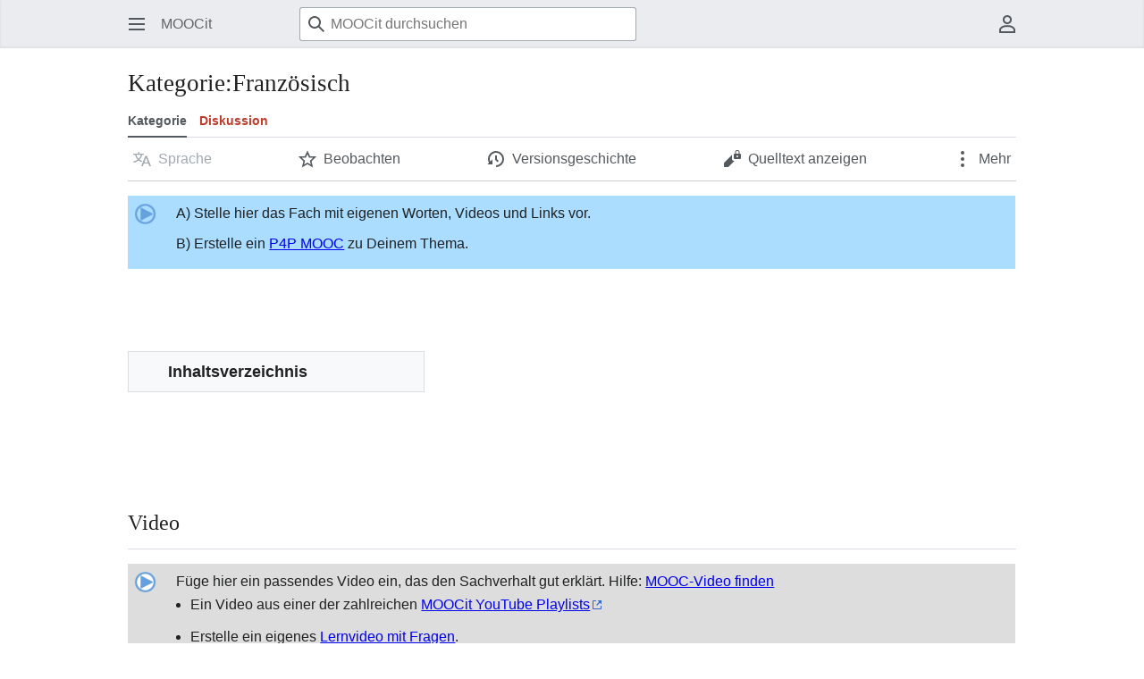

--- FILE ---
content_type: text/html; charset=UTF-8
request_url: https://moocit.de/index.php/Kategorie:Franz%C3%B6sisch
body_size: 48398
content:
<!DOCTYPE html>
<html class="client-nojs" lang="de" dir="ltr">
<head>
<meta charset="UTF-8">
<title>Kategorie:Französisch – MOOCit</title>
<script>(function(){var className="client-js";var cookie=document.cookie.match(/(?:^|; )moocitmwclientpreferences=([^;]+)/);if(cookie){cookie[1].split('%2C').forEach(function(pref){className=className.replace(new RegExp('(^| )'+pref.replace(/-clientpref-\w+$|[^\w-]+/g,'')+'-clientpref-\\w+( |$)'),'$1'+pref+'$2');});}document.documentElement.className=className;}());RLCONF={"wgBreakFrames":false,"wgSeparatorTransformTable":[",\t.",".\t,"],"wgDigitTransformTable":["",""],"wgDefaultDateFormat":"dmy","wgMonthNames":["","Januar","Februar","März","April","Mai","Juni","Juli","August","September","Oktober","November","Dezember"],"wgRequestId":"8600c631ae20424919021a26","wgCanonicalNamespace":"Category","wgCanonicalSpecialPageName":false,"wgNamespaceNumber":14,"wgPageName":"Kategorie:Französisch","wgTitle":"Französisch","wgCurRevisionId":565,"wgRevisionId":565,"wgArticleId":339,"wgIsArticle":true,"wgIsRedirect":false,"wgAction":"view","wgUserName":null,"wgUserGroups":["*"],"wgCategories":["Schulfach"],"wgPageViewLanguage":"de","wgPageContentLanguage":"de","wgPageContentModel":"wikitext","wgRelevantPageName":"Kategorie:Französisch","wgRelevantArticleId":339,"wgIsProbablyEditable":false,"wgRelevantPageIsProbablyEditable":false,"wgRestrictionEdit":[],"wgRestrictionMove":[],"wgCiteReferencePreviewsActive":false,"wgMinervaPermissions":{"watchable":true,"watch":false},"wgMinervaFeatures":{"beta":false,"donateBanner":false,"donate":true,"mobileOptionsLink":false,"categories":false,"pageIssues":false,"talkAtTop":true,"historyInPageActions":true,"overflowSubmenu":true,"tabsOnSpecials":true,"personalMenu":true,"mainMenuExpanded":true,"echo":false,"nightMode":false},"wgMinervaDownloadNamespaces":[0]};
RLSTATE={"site.styles":"ready","user.styles":"ready","user":"ready","user.options":"loading","ext.slideshow.css":"ready","mediawiki.action.styles":"ready","mediawiki.helplink":"ready","skins.minerva.styles":"ready","skins.minerva.content.styles.images":"ready","mediawiki.hlist":"ready","skins.minerva.codex.styles":"ready","skins.minerva.icons":"ready","skins.minerva.amc.styles":"ready","skins.minerva.personalMenu.icons":"ready","skins.minerva.mainMenu.advanced.icons":"ready","skins.minerva.overflow.icons":"ready","ext.embedVideo.styles":"ready","ext.tmh.player.styles":"ready"};RLPAGEMODULES=["ext.slideshow.main","site","mediawiki.page.ready","skins.minerva.scripts","ext.gadget.quiz","ext.embedVideo.overlay","ext.tmh.player"];</script>
<script>(RLQ=window.RLQ||[]).push(function(){mw.loader.impl(function(){return["user.options@12s5i",function($,jQuery,require,module){mw.user.tokens.set({"patrolToken":"+\\","watchToken":"+\\","csrfToken":"+\\"});
}];});});</script>
<link rel="stylesheet" href="/load.php?lang=de&amp;modules=ext.embedVideo.styles%7Cext.slideshow.css%7Cext.tmh.player.styles%7Cmediawiki.action.styles%7Cmediawiki.helplink%2Chlist%7Cskins.minerva.amc.styles%7Cskins.minerva.codex.styles%7Cskins.minerva.content.styles.images%7Cskins.minerva.icons%2Cstyles%7Cskins.minerva.mainMenu.advanced.icons%7Cskins.minerva.overflow.icons%7Cskins.minerva.personalMenu.icons&amp;only=styles&amp;skin=minerva">
<script async="" src="/load.php?lang=de&amp;modules=startup&amp;only=scripts&amp;raw=1&amp;skin=minerva"></script>
<meta name="generator" content="MediaWiki 1.44.0">
<meta name="robots" content="max-image-preview:standard">
<meta name="format-detection" content="telephone=no">
<meta name="viewport" content="width=device-width, initial-scale=1.0, user-scalable=yes, minimum-scale=0.25, maximum-scale=5.0">
<link rel="search" type="application/opensearchdescription+xml" href="/rest.php/v1/search" title="MOOCit (de)">
<link rel="EditURI" type="application/rsd+xml" href="https://moocit.de/api.php?action=rsd">
<link rel="alternate" type="application/atom+xml" title="Atom-Feed für „MOOCit“" href="/index.php?title=Spezial:Letzte_%C3%84nderungen&amp;feed=atom">
</head>
<body class="mediawiki ltr sitedir-ltr mw-hide-empty-elt ns-14 ns-subject page-Kategorie_Französisch rootpage-Kategorie_Französisch stable skin-minerva action-view skin--responsive minerva--history-page-action-enabled"><div id="mw-mf-viewport">
	<div id="mw-mf-page-center">
		<a class="mw-mf-page-center__mask" href="#"></a>
		<header class="header-container header-chrome">
			<div class="minerva-header">
				<nav class="navigation-drawer toggle-list view-border-box">
					<input type="checkbox" id="main-menu-input"
						data-event-name="ui.mainmenu"
						class="toggle-list__checkbox" role="button" aria-haspopup="true" aria-expanded="false" aria-labelledby="mw-mf-main-menu-button">
					<label for="main-menu-input" id="mw-mf-main-menu-button" aria-hidden="true" class="cdx-button cdx-button--size-large cdx-button--fake-button cdx-button--fake-button--enabled cdx-button--icon-only cdx-button--weight-quiet toggle-list__toggle">
    <span class="minerva-icon minerva-icon--menu"></span>
<span></span>
</label>

					<div id="mw-mf-page-left" class="menu view-border-box">
	<ul id="p-navigation" class="toggle-list__list">
			<li class="toggle-list-item ">
				<a class="toggle-list-item__anchor menu__item--home" href="/index.php/Hauptseite" data-mw="interface">
					<span class="minerva-icon minerva-icon--home"></span>

					<span class="toggle-list-item__label">Start</span>
				</a>
			</li>
			<li class="toggle-list-item ">
				<a class="toggle-list-item__anchor menu__item--random" href="/index.php/Spezial:Zuf%C3%A4llige_Seite" data-mw="interface">
					<span class="minerva-icon minerva-icon--die"></span>

					<span class="toggle-list-item__label">Zufällige Seite</span>
				</a>
			</li>
	</ul>
	<ul id="p-interaction" class="toggle-list__list">
			<li class="toggle-list-item ">
				<a class="toggle-list-item__anchor menu__item--recentchanges" href="/index.php/Spezial:Letzte_%C3%84nderungen" data-event-name="menu.recentchanges" data-mw="interface">
					<span class="minerva-icon minerva-icon--recentChanges"></span>

					<span class="toggle-list-item__label">Letzte Änderungen</span>
				</a>
			</li>
			<li class="toggle-list-item ">
				<a class="toggle-list-item__anchor menu__item--specialPages" href="/index.php/Spezial:Spezialseiten" data-event-name="menu.specialPages" data-mw="interface">
					<span class="minerva-icon minerva-icon--specialPages"></span>

					<span class="toggle-list-item__label">Spezialseiten</span>
				</a>
			</li>
			<li class="toggle-list-item ">
				<a class="toggle-list-item__anchor menu__item--speechBubbles" href="/index.php/MOOC_it_-_MOOCs_f%C3%BCr_die_Schule:Gemeinschaftsportal" data-event-name="menu.speechBubbles" data-mw="interface">
					<span class="minerva-icon minerva-icon--speechBubbles"></span>

					<span class="toggle-list-item__label">Gemeinschafts­portal</span>
				</a>
			</li>
	</ul>
	<ul id="pt-preferences" class="toggle-list__list">
			<li class="toggle-list-item ">
				<a class="toggle-list-item__anchor menu__item--preferences" href="/index.php/Spezial:Einstellungen" data-event-name="menu.preferences" data-mw="interface">
					<span class="minerva-icon minerva-icon--settings"></span>

					<span class="toggle-list-item__label">Einstellungen</span>
				</a>
			</li>
	</ul>
	<ul class="hlist">
			<li class="toggle-list-item ">
				<a class="toggle-list-item__anchor menu__item--about" href="/index.php/MOOC_it_-_MOOCs_f%C3%BCr_die_Schule:%C3%9Cber_MOOCit" data-mw="interface">
					
					<span class="toggle-list-item__label">Über MOOCit</span>
				</a>
			</li>
			<li class="toggle-list-item ">
				<a class="toggle-list-item__anchor menu__item--disclaimers" href="/index.php/MOOC_it_-_MOOCs_f%C3%BCr_die_Schule:Impressum" data-mw="interface">
					
					<span class="toggle-list-item__label">Haftungsausschluss</span>
				</a>
			</li>
	</ul>
</div>

					<label class="main-menu-mask" for="main-menu-input"></label>
				</nav>
				<div class="branding-box">
					<a href="/index.php/Hauptseite">
						<span>
MOOCit
</span>
						
					</a>
				</div>
					<form action="/index.php" method="get" class="minerva-search-form">
				<div class="search-box">
					<input type="hidden" name="title" value="Spezial:Suche"/>
					<input class="search skin-minerva-search-trigger" id="searchInput"
						 type="search" name="search" placeholder="MOOCit durchsuchen" aria-label="MOOCit durchsuchen" autocapitalize="sentences" spellcheck="false" title="MOOCit durchsuchen [f]" accesskey="f">
					<span class="search-box-icon-overlay"><span class="minerva-icon minerva-icon--search"></span>
</span>
				</div>
				<button id="searchIcon" class="cdx-button cdx-button--size-large cdx-button--icon-only cdx-button--weight-quiet skin-minerva-search-trigger">
	    <span class="minerva-icon minerva-icon--search"></span>
<span>Suchen</span>
	</button>
</form>
		<nav class="minerva-user-navigation" aria-label="Weitere Navigation">
					<div class="toggle-list minerva-user-menu">
	<input
		type="checkbox"
		id="minerva-user-menu-checkbox"
		class="toggle-list__checkbox"
		role="button"
		data-event-name="ui.usermenu"
		aria-labelledby="minerva-user-menu-toggle"
		aria-expanded="false"
		aria-haspopup="true">
	<label id="minerva-user-menu-toggle" for="minerva-user-menu-checkbox" aria-hidden="true" class="cdx-button cdx-button--size-large cdx-button--fake-button cdx-button--fake-button--enabled cdx-button--icon-only cdx-button--weight-quiet toggle-list__toggle">
    <span class="minerva-icon minerva-icon--userAvatarOutline"></span>
<span>Benutzermenü</span>
</label>

	<ul class="toggle-list__list new minerva-user-menu-list toggle-list__list--drop-down" id="p-personal">
				<li class="toggle-list-item">
					<a class="toggle-list-item__anchor mw-list-item menu__item--createaccount" href="/index.php?title=Spezial:Benutzerkonto_anlegen&amp;returnto=Kategorie%3AFranz%C3%B6sisch" data-mw="interface">
						<span class="minerva-icon minerva-icon--userAdd"></span>

						<span class="toggle-list-item__label">Benutzerkonto erstellen</span>
					</a>
				</li>
				<li class="toggle-list-item">
					<a class="toggle-list-item__anchor mw-list-item menu__item--login" href="/index.php?title=Spezial:Anmelden&amp;returnto=Kategorie%3AFranz%C3%B6sisch" data-mw="interface">
						<span class="minerva-icon minerva-icon--logIn"></span>

						<span class="toggle-list-item__label">Anmelden</span>
					</a>
				</li>
	</ul>
</div>
<!-- version 1.1.2 - used for partial template invalidation -->

				</nav>
			</div>
		</header>
		<main id="content" class="mw-body">
			<div class="banner-container">
			<div id="siteNotice"></div>
			</div>
			
			<div class="pre-content heading-holder">
				<div class="page-heading">
					<h1 id="firstHeading" class="firstHeading mw-first-heading"><span class="mw-page-title-namespace">Kategorie</span><span class="mw-page-title-separator">:</span><span class="mw-page-title-main">Französisch</span></h1>
					<div class="tagline"></div>
				</div>
					<ul id="p-associated-pages" class="minerva__tab-container">
							<li class="minerva__tab selected mw-list-item">
								<a class="minerva__tab-text" href="/index.php/Kategorie:Franz%C3%B6sisch" rel="" data-event-name="tabs.category">Kategorie</a>
							</li>
							<li class="minerva__tab new mw-list-item">
								<a class="minerva__tab-text" href="/index.php?title=Kategorie_Diskussion:Franz%C3%B6sisch&amp;action=edit&amp;redlink=1" rel="discussion" data-event-name="tabs.category_talk">Diskussion</a>
							</li>
					</ul>
				<nav class="page-actions-menu">
	<ul id="p-views" class="page-actions-menu__list minerva-icon-only-menu">
		<li id="language-selector" class="page-actions-menu__list-item">
				<a role="button" href="" data-mw="interface" data-event-name="menu.languages" title="Sprache" class="cdx-button cdx-button--size-large cdx-button--fake-button cdx-button--fake-button--enabled cdx-button--icon-only cdx-button--weight-quiet language-selector disabled">
				    <span class="minerva-icon minerva-icon--language"></span>
<span>Sprache</span>
				</a>
		</li>
		<li id="page-actions-watch" class="page-actions-menu__list-item">
				<a role="button" id="ca-watch" href="/index.php?title=Spezial:Anmelden&amp;returnto=Kategorie%3AFranz%C3%B6sisch" data-event-name="menu.watch" class="cdx-button cdx-button--size-large cdx-button--fake-button cdx-button--fake-button--enabled cdx-button--icon-only cdx-button--weight-quiet menu__item--page-actions-watch">
				    <span class="minerva-icon minerva-icon--star"></span>
<span>Beobachten</span>
				</a>
		</li>
		<li id="page-actions-history" class="page-actions-menu__list-item">
				<a role="button" href="/index.php?title=Kategorie:Franz%C3%B6sisch&amp;action=history" data-event-name="menu.history" data-mw="interface" class="cdx-button cdx-button--size-large cdx-button--fake-button cdx-button--fake-button--enabled cdx-button--icon-only cdx-button--weight-quiet menu__item--page-actions-history">
				    <span class="minerva-icon minerva-icon--history"></span>
<span>Versionsgeschichte</span>
				</a>
		</li>
		<li id="page-actions-viewsource" class="page-actions-menu__list-item">
				<a role="button" id="ca-edit" href="/index.php?title=Kategorie:Franz%C3%B6sisch&amp;action=edit" data-event-name="menu.viewsource" data-mw="interface" class="cdx-button cdx-button--size-large cdx-button--fake-button cdx-button--fake-button--enabled cdx-button--icon-only cdx-button--weight-quiet edit-page menu__item--page-actions-viewsource">
				    <span class="minerva-icon minerva-icon--editLock"></span>
<span>Quelltext anzeigen</span>
				</a>
		</li>
			<li id="page-actions-overflow" class="page-actions-menu__list-item">
				<div class="toggle-list ">
					<input
						type="checkbox"
						id="page-actions-overflow-checkbox"
						class="toggle-list__checkbox"
						role="button"
						data-event-name="ui.overflowmenu"
						aria-labelledby="page-actions-overflow-toggle"
						aria-expanded="false"
						aria-haspopup="true">
					<label id="page-actions-overflow-toggle" for="page-actions-overflow-checkbox" aria-hidden="true" class="cdx-button cdx-button--size-large cdx-button--fake-button cdx-button--fake-button--enabled cdx-button--icon-only cdx-button--weight-quiet toggle-list__toggle">
    <span class="minerva-icon minerva-icon--ellipsis"></span>
<span>Mehr</span>
</label>

					<ul class="toggle-list__list new page-actions-overflow-list toggle-list__list--drop-down" id="p-tb">
								<li class="toggle-list-item">
					<a class="toggle-list-item__anchor menu__item--page-actions-overflow-whatlinkshere" href="/index.php/Spezial:Linkliste/Kategorie:Franz%C3%B6sisch" data-event-name="menu.whatlinkshere" data-mw="interface">
						<span class="minerva-icon minerva-icon--articleRedirect"></span>

						<span class="toggle-list-item__label">Links auf diese Seite</span>
					</a>
				</li>
							<li class="toggle-list-item">
					<a class="toggle-list-item__anchor menu__item--page-actions-overflow-permalink" href="/index.php?title=Kategorie:Franz%C3%B6sisch&amp;oldid=565" data-event-name="menu.permalink" data-mw="interface">
						<span class="minerva-icon minerva-icon--link"></span>

						<span class="toggle-list-item__label">Permanenter Link</span>
					</a>
				</li>
							<li class="toggle-list-item">
					<a class="toggle-list-item__anchor menu__item--page-actions-overflow-info" href="/index.php?title=Kategorie:Franz%C3%B6sisch&amp;action=info" data-event-name="menu.info" data-mw="interface">
						<span class="minerva-icon minerva-icon--infoFilled"></span>

						<span class="toggle-list-item__label">Seiten­­informationen</span>
					</a>
				</li>
							<li class="toggle-list-item">
					<a class="toggle-list-item__anchor menu__item--page-actions-overflow-1" href="/index.php/Spezial:Letzte_%C3%84nderungen" data-event-name="menu.1" data-mw="interface">
						<span class="minerva-icon minerva-icon--recentChanges"></span>

						<span class="toggle-list-item__label">Letzte Änderungen</span>
					</a>
				</li>
							<li class="toggle-list-item">
					<a class="toggle-list-item__anchor menu__item--page-actions-overflow-2" href="/index.php/Spezial:Letzte_%C3%84nderungen" data-event-name="menu.2" data-mw="interface">
						<span class="minerva-icon minerva-icon--recentChanges"></span>

						<span class="toggle-list-item__label">Letzte Änderungen</span>
					</a>
				</li>
							<li class="toggle-list-item">
					<a class="toggle-list-item__anchor menu__item--page-actions-overflow-3" href="/index.php/Spezial:Zuf%C3%A4llige_Seite" data-event-name="menu.3" data-mw="interface">
						<span class="minerva-icon minerva-icon--die"></span>

						<span class="toggle-list-item__label">Zufällige Seite</span>
					</a>
				</li>
							<li class="toggle-list-item">
					<a class="toggle-list-item__anchor menu__item--page-actions-overflow-4" href="https://www.mediawiki.org/wiki/Special:MyLanguage/Help:Contents" data-event-name="menu.4" data-mw="interface">
						<span class="minerva-icon minerva-icon--help"></span>

						<span class="toggle-list-item__label">Hilfe</span>
					</a>
				</li>
				</ul>
				</div>
			</li>
	</ul>
</nav>
<!-- version 1.0.2 (change every time you update a partial) -->
				<div id="mw-content-subtitle"></div>
			</div>
			<div id="bodyContent" class="content">
				<div id="mw-content-text" class="mw-body-content"><div class="mw-content-ltr mw-parser-output" lang="de" dir="ltr"><table width="100%" style="background-color:#AADDFF;" cellpadding="5">
<tbody><tr>
<td width="35" align="center" valign="top"><figure class="mw-halign-left" typeof="mw:File"><a href="/index.php/Datei:Farm-Fresh_information.png" class="mw-file-description"><img src="/images/thumb/f/f8/Farm-Fresh_information.png/32px-Farm-Fresh_information.png" decoding="async" width="32" height="32" class="mw-file-element" srcset="/images/thumb/f/f8/Farm-Fresh_information.png/48px-Farm-Fresh_information.png 1.5x, /images/thumb/f/f8/Farm-Fresh_information.png/64px-Farm-Fresh_information.png 2x" /></a><figcaption></figcaption></figure>
</td>
<td>A) Stelle hier das Fach mit eigenen Worten, Videos und Links vor.
<p>B) Erstelle ein <a href="/index.php/MOOCit" title="MOOCit">P4P MOOC</a> zu Deinem Thema. 
</p>
</td></tr></tbody></table>
<p><br />&#160;
</p>
<div id="toc" class="toc" role="navigation" aria-labelledby="mw-toc-heading"><input type="checkbox" role="button" id="toctogglecheckbox" class="toctogglecheckbox" style="display:none" /><div class="toctitle" lang="de" dir="ltr"><h2 id="mw-toc-heading">Inhaltsverzeichnis</h2><span class="toctogglespan"><label class="toctogglelabel" for="toctogglecheckbox"></label></span></div>
<ul>
<li class="toclevel-1 tocsection-1"><a href="#Video"><span class="tocnumber">1</span> <span class="toctext">Video</span></a></li>
<li class="toclevel-1 tocsection-2"><a href="#MOOCit-Überblick"><span class="tocnumber">2</span> <span class="toctext">MOOCit-Überblick</span></a>
<ul>
<li class="toclevel-2 tocsection-3"><a href="#Klasse_1-4_=_Alter_6-10"><span class="tocnumber">2.1</span> <span class="toctext">Klasse 1-4 = Alter 6-10</span></a></li>
<li class="toclevel-2 tocsection-4"><a href="#Klasse_5-6_=_Alter_11-12"><span class="tocnumber">2.2</span> <span class="toctext">Klasse 5-6 = Alter 11-12</span></a></li>
<li class="toclevel-2 tocsection-5"><a href="#Klasse_7-8_=_Alter_13-14"><span class="tocnumber">2.3</span> <span class="toctext">Klasse 7-8 = Alter 13-14</span></a></li>
<li class="toclevel-2 tocsection-6"><a href="#Klasse_9-10_=_Alter_15-16"><span class="tocnumber">2.4</span> <span class="toctext">Klasse 9-10 = Alter 15-16</span></a></li>
<li class="toclevel-2 tocsection-7"><a href="#Klasse_11-13_=_Alter_17-19"><span class="tocnumber">2.5</span> <span class="toctext">Klasse 11-13 = Alter 17-19</span></a></li>
<li class="toclevel-2 tocsection-8"><a href="#MOOCit_Spezial:_Flüchtlinge_VAB-O"><span class="tocnumber">2.6</span> <span class="toctext">MOOCit Spezial: Flüchtlinge VAB-O</span></a></li>
<li class="toclevel-2 tocsection-9"><a href="#Studium"><span class="tocnumber">2.7</span> <span class="toctext">Studium</span></a></li>
</ul>
</li>
<li class="toclevel-1 tocsection-10"><a href="#Links"><span class="tocnumber">3</span> <span class="toctext">Links</span></a></li>
<li class="toclevel-1 tocsection-11"><a href="#Kontakt"><span class="tocnumber">4</span> <span class="toctext">Kontakt</span></a></li>
<li class="toclevel-1 tocsection-12"><a href="#Zuordnung"><span class="tocnumber">5</span> <span class="toctext">Zuordnung</span></a></li>
</ul>
</div>
<p>&#160;
</p><p><br />&#160;
</p>
<div class="mw-heading mw-heading2"><h2 id="Video">Video</h2></div>
<table width="100%" style="background-color:#DDDDDD;" cellpadding="5">
<tbody><tr>
<td width="35" align="center" valign="top"><figure class="mw-halign-left" typeof="mw:File"><a href="/index.php/Kategorie:Die_besten_MOOCs" title="Kategorie:Die besten MOOCs"><img src="/images/thumb/9/98/MOOCit-Logo-voll.png/32px-MOOCit-Logo-voll.png" decoding="async" width="32" height="30" class="mw-file-element" srcset="/images/thumb/9/98/MOOCit-Logo-voll.png/48px-MOOCit-Logo-voll.png 1.5x, /images/thumb/9/98/MOOCit-Logo-voll.png/64px-MOOCit-Logo-voll.png 2x" /></a><figcaption></figcaption></figure>
</td>
<td>Füge hier ein passendes Video ein, das den Sachverhalt gut erklärt. Hilfe: <a href="/index.php/MOOC-Video_finden" title="MOOC-Video finden">MOOC-Video finden</a>
<ul><li>Ein Video aus einer der zahlreichen <a rel="nofollow" class="external text" href="https://www.youtube.com/user/UdoGlanz/playlists">MOOCit YouTube Playlists</a></li>
<li>Erstelle ein eigenes <a href="/index.php/Lernvideo_mit_Fragen" title="Lernvideo mit Fragen">Lernvideo mit Fragen</a>.</li></ul>
</td></tr></tbody></table>
<p><br />
</p>
<table width="100%" style="background-color:#DDDDDD;" cellpadding="5">
<tbody><tr>
<td width="35" align="center" valign="top"><figure class="mw-halign-left" typeof="mw:File"><a href="/index.php/Hauptseite" title="Hauptseite"><img src="/images/thumb/9/98/MOOCit-Logo-voll.png/32px-MOOCit-Logo-voll.png" decoding="async" width="32" height="30" class="mw-file-element" srcset="/images/thumb/9/98/MOOCit-Logo-voll.png/48px-MOOCit-Logo-voll.png 1.5x, /images/thumb/9/98/MOOCit-Logo-voll.png/64px-MOOCit-Logo-voll.png 2x" /></a><figcaption></figcaption></figure>
</td>
<td>Füge hier ein passendes Video aus <a href="/index.php/Vimeo" title="Vimeo">Vimeo</a>, <a href="/index.php/YouTube" title="YouTube">YouTube</a> oder <a href="/index.php/Dailymotion" title="Dailymotion">Dailymotion</a> ein.
<ul><li>Hilfe: <a href="/index.php/MOOC-Video_finden" title="MOOC-Video finden">MOOC-Video finden</a> z.B. aus einer <a rel="nofollow" class="external text" href="https://www.youtube.com/user/UdoGlanz/playlists">MOOCit YouTube Playlists</a> oder erstelle ein eigenes <a href="/index.php/P4P_Mini_MOOC_Video" title="P4P Mini MOOC Video">P4P Mini MOOC Video</a>.</li>
<li>Video einbetten: A) Video-Link kopieren, B) Link einsetzen:    {{#ev:youtube  | <a rel="nofollow" class="external free" href="https://www.youtube.com/watch?v=GxnirGf74wg">https://www.youtube.com/watch?v=GxnirGf74wg</a>   | 350 | center}}<br /></li></ul>
</td></tr></tbody></table>
<p><br />
</p>
<pre>Anleitung: Video einbetten
A) Nur dieser Video-Code bleibt stehen:     {{Video|service=youtube|id=GxnirGf74wg|title=Dein Titel}} 
   oder {{#ev:youtube|hGb8sVa59YI||center|Dein Schulfach}}
   Die Anleitung "&lt;pre&gt;" bis  "&lt; /pre&gt;" kann gelöscht werden!
B) YouTube-Code einfügen: Dieser ist Teil des Links "v=" wird "id="  
C) Neuen Titel eingeben "titel="
</pre> 
<p><br />   
</p><p><br />
</p>
<div class="mw-heading mw-heading2"><h2 id="MOOCit-Überblick"><span id="MOOCit-.C3.9Cberblick"></span>MOOCit-Überblick</h2></div>
<table width="100%" style="background-color:#AADDFF;" cellpadding="5">
<tbody><tr>
<td width="35" align="center" valign="top"><figure class="mw-halign-left" typeof="mw:File"><a href="/index.php/Datei:Farm-Fresh_information.png" class="mw-file-description"><img src="/images/thumb/f/f8/Farm-Fresh_information.png/32px-Farm-Fresh_information.png" decoding="async" width="32" height="32" class="mw-file-element" srcset="/images/thumb/f/f8/Farm-Fresh_information.png/48px-Farm-Fresh_information.png 1.5x, /images/thumb/f/f8/Farm-Fresh_information.png/64px-Farm-Fresh_information.png 2x" /></a><figcaption></figcaption></figure>
</td>
<td>Dein Plan für Deine Bildung: Die MOOCs in diesem Schulfach sind nach Altersstufen bzw. Klassen geordnet.
</td></tr></tbody></table>
<p><br />
</p>
<div class="mw-heading mw-heading3"><h3 id="Klasse_1-4_=_Alter_6-10"><span id="Klasse_1-4_.3D_Alter_6-10"></span>Klasse 1-4 = Alter 6-10</h3></div>
<ul><li>MOOCit-Thema 1</li>
<li>MOOCit-Thema 2</li>
<li>...</li></ul>
<p><br />
</p>
<div class="mw-heading mw-heading3"><h3 id="Klasse_5-6_=_Alter_11-12"><span id="Klasse_5-6_.3D_Alter_11-12"></span>Klasse 5-6 = Alter 11-12</h3></div>
<p><br />
</p>
<div class="mw-heading mw-heading3"><h3 id="Klasse_7-8_=_Alter_13-14"><span id="Klasse_7-8_.3D_Alter_13-14"></span>Klasse 7-8 = Alter 13-14</h3></div>
<p><br />
</p>
<div class="mw-heading mw-heading3"><h3 id="Klasse_9-10_=_Alter_15-16"><span id="Klasse_9-10_.3D_Alter_15-16"></span>Klasse 9-10 = Alter 15-16</h3></div>
<p><br />
</p>
<div class="mw-heading mw-heading3"><h3 id="Klasse_11-13_=_Alter_17-19"><span id="Klasse_11-13_.3D_Alter_17-19"></span>Klasse 11-13 = Alter 17-19</h3></div>
<p><br />
</p>
<div class="mw-heading mw-heading3"><h3 id="MOOCit_Spezial:_Flüchtlinge_VAB-O"><span id="MOOCit_Spezial:_Fl.C3.BCchtlinge_VAB-O"></span>MOOCit Spezial: Flüchtlinge VAB-O</h3></div>
<p><br />
</p>
<div class="mw-heading mw-heading3"><h3 id="Studium">Studium</h3></div>
<p><br />
<br />
</p>
<div class="mw-heading mw-heading2"><h2 id="Links">Links</h2></div>
<table width="100%" style="background-color:#AADDFF;" cellpadding="5">
<tbody><tr>
<td width="35" align="center" valign="top"><figure class="mw-halign-left" typeof="mw:File"><a href="/index.php/Datei:Farm-Fresh_information.png" class="mw-file-description"><img src="/images/thumb/f/f8/Farm-Fresh_information.png/32px-Farm-Fresh_information.png" decoding="async" width="32" height="32" class="mw-file-element" srcset="/images/thumb/f/f8/Farm-Fresh_information.png/48px-Farm-Fresh_information.png 1.5x, /images/thumb/f/f8/Farm-Fresh_information.png/64px-Farm-Fresh_information.png 2x" /></a><figcaption></figcaption></figure>
</td>
<td>Hier können noch wichtige Links auf interne oder externe Seiten ergänzt werden.
</td></tr></tbody></table>
<pre>*[[intern]] 
*extern = [http://www.fair-image.de]</pre>
<p><br />&#160;
</p>
<div class="mw-heading mw-heading2"><h2 id="Kontakt">Kontakt</h2></div>
<table width="100%" style="background-color:#DDDDDD;" cellpadding="5">
<tbody><tr>
<td width="35" align="center" valign="top"><figure class="mw-halign-left" typeof="mw:File"><a href="/index.php/Datei:Farm-Fresh_information.png" class="mw-file-description"><img src="/images/thumb/f/f8/Farm-Fresh_information.png/32px-Farm-Fresh_information.png" decoding="async" width="32" height="32" class="mw-file-element" srcset="/images/thumb/f/f8/Farm-Fresh_information.png/48px-Farm-Fresh_information.png 1.5x, /images/thumb/f/f8/Farm-Fresh_information.png/64px-Farm-Fresh_information.png 2x" /></a><figcaption></figcaption></figure>
</td>
<td>Du bist Experte? Hier kannst Du eingeben, wie Du andere beim Lernen z.B. als Nachhilfelehrer unterstützen möchtest:
<p>A) im MOOCit-Diskussionsbereich,<br />
B) per Chat oder Video-Konferenz<br />
C) direkt in Deiner Stadt.
</p>
</td></tr></tbody></table>
<p><br />
</p>
<div class="mw-heading mw-heading2"><h2 id="Zuordnung">Zuordnung</h2></div>
<table width="100%" style="background-color:#DDDDDD;" cellpadding="5">
<tbody><tr>
<td width="35" align="center" valign="top"><figure class="mw-halign-left" typeof="mw:File"><a href="/index.php/Datei:Farm-Fresh_information.png" class="mw-file-description"><img src="/images/thumb/f/f8/Farm-Fresh_information.png/32px-Farm-Fresh_information.png" decoding="async" width="32" height="32" class="mw-file-element" srcset="/images/thumb/f/f8/Farm-Fresh_information.png/48px-Farm-Fresh_information.png 1.5x, /images/thumb/f/f8/Farm-Fresh_information.png/64px-Farm-Fresh_information.png 2x" /></a><figcaption></figcaption></figure>
</td>
<td>Bitte bei jedem MOOC die Kategorie-Zuordnung ergänzen, sonst ist Dein Beitrag im Überblick nicht zu finden. Beim Bearbeiten unten ein Häkchen setzen.
</td></tr></tbody></table>
<!-- 
NewPP limit report
Cached time: 20260116204219
Cache expiry: 86400
Reduced expiry: false
Complications: [show‐toc]
CPU time usage: 0.039 seconds
Real time usage: 0.049 seconds
Preprocessor visited node count: 81/1000000
Post‐expand include size: 1220/2097152 bytes
Template argument size: 0/2097152 bytes
Highest expansion depth: 4/100
Expensive parser function count: 0/100
Unstrip recursion depth: 0/20
Unstrip post‐expand size: 476/5000000 bytes
-->
<!--
Transclusion expansion time report (%,ms,calls,template)
100.00%   13.523      1 Vorlage:Video
100.00%   13.523      1 -total
 40.32%    5.452      1 MOOC_it:_MOOC-Video
-->

<!-- Saved in parser cache with key moocit:pcache:339:|#|:idhash:canonical and timestamp 20260116204219 and revision id 565. Rendering was triggered because: page-view
 -->
</div><div class="mw-category-generated" lang="de" dir="ltr"><div id="mw-subcategories">
<h2>Unterkategorien</h2>
<p>Diese Kategorie enthält nur die folgende Unterkategorie:
</p><div lang="de" dir="ltr" class="mw-content-ltr"><div class="mw-category"><div class="mw-category-group"><h3>S</h3>
<ul><li><a href="/index.php/Kategorie:Schulfach" title="Kategorie:Schulfach">Schulfach</a></li></ul></div></div></div>
</div><div id="mw-pages">
<h2>Seiten in der Kategorie „Französisch“</h2>
<p>Folgende 69 Seiten sind in dieser Kategorie, von 69 insgesamt.
</p><div lang="de" dir="ltr" class="mw-content-ltr"><div class="mw-category mw-category-columns"><div class="mw-category-group"><h3>A</h3>
<ul><li><a href="/index.php/Auf_jeden_Kochtopf_geh%C3%B6rt_ein_Deckel_%E2%80%93_Rette_unsere_Zukunft" title="Auf jeden Kochtopf gehört ein Deckel – Rette unsere Zukunft">Auf jeden Kochtopf gehört ein Deckel – Rette unsere Zukunft</a></li>
<li><a href="/index.php/Autoreifen_%E2%80%93_gut_gekauft_%E2%80%93_Rette_unsere_Zukunft" title="Autoreifen – gut gekauft – Rette unsere Zukunft">Autoreifen – gut gekauft – Rette unsere Zukunft</a></li></ul></div><div class="mw-category-group"><h3>B</h3>
<ul><li><a href="/index.php/Batterien_richtig_entsorgen_%E2%80%93_Rette_unsere_Zukunft" title="Batterien richtig entsorgen – Rette unsere Zukunft">Batterien richtig entsorgen – Rette unsere Zukunft</a></li>
<li><a href="/index.php/Batterien_sind_gef%C3%A4hrlich_%E2%80%93_Rette_unsere_Zukunft" title="Batterien sind gefährlich – Rette unsere Zukunft">Batterien sind gefährlich – Rette unsere Zukunft</a></li>
<li><a href="/index.php/Benutze_einen_Korb_oder_eine_Baumwolltasche_%E2%80%93_Rette_unsere_Zukunft" title="Benutze einen Korb oder eine Baumwolltasche – Rette unsere Zukunft">Benutze einen Korb oder eine Baumwolltasche – Rette unsere Zukunft</a></li>
<li><a href="/index.php/Benutze_einen_Wasserkocher_%E2%80%93_Rette_unsere_Zukunft" title="Benutze einen Wasserkocher – Rette unsere Zukunft">Benutze einen Wasserkocher – Rette unsere Zukunft</a></li>
<li><a href="/index.php/Benutze_keine_Alufolie_%E2%80%93_Rette_unsere_Zukunft" title="Benutze keine Alufolie – Rette unsere Zukunft">Benutze keine Alufolie – Rette unsere Zukunft</a></li></ul></div><div class="mw-category-group"><h3>C</h3>
<ul><li><a href="/index.php/Carsharing_ist_In_%E2%80%93_Rette_unsere_Zukunft" title="Carsharing ist In – Rette unsere Zukunft">Carsharing ist In – Rette unsere Zukunft</a></li>
<li><a href="/index.php/Coffee-to-go_-_Zu_Plastik_sag%E2%80%99_No_%E2%80%93_Rette_unsere_Zukunft" title="Coffee-to-go - Zu Plastik sag’ No – Rette unsere Zukunft">Coffee-to-go - Zu Plastik sag’ No – Rette unsere Zukunft</a></li></ul></div><div class="mw-category-group"><h3>D</h3>
<ul><li><a href="/index.php/Deoroller_oder_Deospray%3F_%E2%80%93_Rette_unsere_Zukunft" title="Deoroller oder Deospray? – Rette unsere Zukunft">Deoroller oder Deospray? – Rette unsere Zukunft</a></li>
<li><a href="/index.php/Der_Blaue_Engel_%E2%80%93_Rette_unsere_Zukunft" title="Der Blaue Engel – Rette unsere Zukunft">Der Blaue Engel – Rette unsere Zukunft</a></li>
<li><a href="/index.php/Die_Verpackung_in_der_Verpackung_in_der_Verpackung..._%E2%80%93_Rette_unsere_Zukunft" title="Die Verpackung in der Verpackung in der Verpackung... – Rette unsere Zukunft">Die Verpackung in der Verpackung in der Verpackung... – Rette unsere Zukunft</a></li>
<li><a href="/index.php/Distel_-_MOOC_the_nature" title="Distel - MOOC the nature">Distel - MOOC the nature</a></li>
<li><a href="/index.php/Druckerpatronen_sind_Sonderm%C3%BCll_%E2%80%93_Rette_unsere_Zukunft" title="Druckerpatronen sind Sondermüll – Rette unsere Zukunft">Druckerpatronen sind Sondermüll – Rette unsere Zukunft</a></li></ul></div><div class="mw-category-group"><h3>E</h3>
<ul><li><a href="/index.php/Elektroschrott_-_Rette_unsere_Zukunft" title="Elektroschrott - Rette unsere Zukunft">Elektroschrott - Rette unsere Zukunft</a></li>
<li><a href="/index.php/Elektroschrott_%E2%80%93_Rette_unsere_Zukunft" title="Elektroschrott – Rette unsere Zukunft">Elektroschrott – Rette unsere Zukunft</a></li>
<li><a href="/index.php/Entsorge_keinen_M%C3%BCll_in_der_Natur_%E2%80%93_Rette_unsere_Zukunft" title="Entsorge keinen Müll in der Natur – Rette unsere Zukunft">Entsorge keinen Müll in der Natur – Rette unsere Zukunft</a></li>
<li><a href="/index.php/Erdbeeren_im_Winter%3F_%E2%80%93_Rette_unsere_Zukunft" title="Erdbeeren im Winter? – Rette unsere Zukunft">Erdbeeren im Winter? – Rette unsere Zukunft</a></li></ul></div><div class="mw-category-group"><h3>F</h3>
<ul><li><a href="/index.php/Fast_food_ist_in_%E2%80%93_leider!_%E2%80%93_Rette_unsere_Zukunft" title="Fast food ist in – leider! – Rette unsere Zukunft">Fast food ist in – leider! – Rette unsere Zukunft</a></li>
<li><a href="/index.php/Fleisch_und_Klimawandel" title="Fleisch und Klimawandel">Fleisch und Klimawandel</a></li>
<li><a href="/index.php/Fleischkonsum" title="Fleischkonsum">Fleischkonsum</a></li>
<li><a href="/index.php/Diskussion:Fleischkonsum" title="Diskussion:Fleischkonsum">Diskussion:Fleischkonsum</a></li>
<li><a href="/index.php/Fleischkonsum_und_Klimawandel" title="Fleischkonsum und Klimawandel">Fleischkonsum und Klimawandel</a></li>
<li><a href="/index.php/Fleischkonsum_%E2%80%93_Wohin_mit_dem_Mist%3F_%E2%80%93_Rette_unsere_Zukunft" title="Fleischkonsum – Wohin mit dem Mist? – Rette unsere Zukunft">Fleischkonsum – Wohin mit dem Mist? – Rette unsere Zukunft</a></li>
<li><a href="/index.php/Franz%C3%B6sU1" title="FranzösU1">FranzösU1</a></li></ul></div><div class="mw-category-group"><h3>G</h3>
<ul><li><a href="/index.php/Geschenke_vern%C3%BCnftig_verpacken" title="Geschenke vernünftig verpacken">Geschenke vernünftig verpacken</a></li>
<li><a href="/index.php/Geschenke_vern%C3%BCnftig_verpacken_%E2%80%93_Rette_unsere_Zukunft" title="Geschenke vernünftig verpacken – Rette unsere Zukunft">Geschenke vernünftig verpacken – Rette unsere Zukunft</a></li>
<li><a href="/index.php/Gibt_es_faires_Gold%3F_%E2%80%93_Rette_unsere_Zukunft" title="Gibt es faires Gold? – Rette unsere Zukunft">Gibt es faires Gold? – Rette unsere Zukunft</a></li>
<li><a href="/index.php/Glas_statt_Plastik_%E2%80%93_Rette_unsere_Zukunft" title="Glas statt Plastik – Rette unsere Zukunft">Glas statt Plastik – Rette unsere Zukunft</a></li></ul></div><div class="mw-category-group"><h3>H</h3>
<ul><li><a href="/index.php/Hast_du_noch_einen_alten_K%C3%BChlschrank%3F_%E2%80%93_Rette_unsere_Zukunft" title="Hast du noch einen alten Kühlschrank? – Rette unsere Zukunft">Hast du noch einen alten Kühlschrank? – Rette unsere Zukunft</a></li>
<li><a href="/index.php/Heize_auch_nachts_richtig_%E2%80%93_Rette_unsere_Zukunft" title="Heize auch nachts richtig – Rette unsere Zukunft">Heize auch nachts richtig – Rette unsere Zukunft</a></li></ul></div><div class="mw-category-group"><h3>I</h3>
<ul><li><a href="/index.php/In_Repaircaf%C3%A9s_Freundschaften_kn%C3%BCpfen_%E2%80%93_Rette_unsere_Zukunft" title="In Repaircafés Freundschaften knüpfen – Rette unsere Zukunft">In Repaircafés Freundschaften knüpfen – Rette unsere Zukunft</a></li></ul></div><div class="mw-category-group"><h3>K</h3>
<ul><li><a href="/index.php/Kauf_keine_Kaffeekapselmaschine_-_Rette_unsere_Zukunft" title="Kauf keine Kaffeekapselmaschine - Rette unsere Zukunft">Kauf keine Kaffeekapselmaschine - Rette unsere Zukunft</a></li>
<li><a href="/index.php/Kaufe_keine_Aludosen_-_Kaufe_Glasflaschen_%E2%80%93_Rette_unsere_Zukunft" title="Kaufe keine Aludosen - Kaufe Glasflaschen – Rette unsere Zukunft">Kaufe keine Aludosen - Kaufe Glasflaschen – Rette unsere Zukunft</a></li>
<li><a href="/index.php/Kaufe_keine_Kaffeekapselmaschine_%E2%80%93_Rette_unsere_Zukunft" title="Kaufe keine Kaffeekapselmaschine – Rette unsere Zukunft">Kaufe keine Kaffeekapselmaschine – Rette unsere Zukunft</a></li>
<li><a href="/index.php/Kaufe_nicht_in_1-Eurol%C3%A4den_%E2%80%93_Rette_unsere_Zukunft" title="Kaufe nicht in 1-Euroläden – Rette unsere Zukunft">Kaufe nicht in 1-Euroläden – Rette unsere Zukunft</a></li>
<li><a href="/index.php/Kaufst_du_dir_regelm%C3%A4%C3%9Fig_ein_neues_Handy%3F_%E2%80%93_Rette_unsere_Zukunft" title="Kaufst du dir regelmäßig ein neues Handy? – Rette unsere Zukunft">Kaufst du dir regelmäßig ein neues Handy? – Rette unsere Zukunft</a></li></ul></div><div class="mw-category-group"><h3>L</h3>
<ul><li><a href="/index.php/Licht_und_Schatten_%E2%80%93_Rette_unsere_Zukunft" title="Licht und Schatten – Rette unsere Zukunft">Licht und Schatten – Rette unsere Zukunft</a></li></ul></div><div class="mw-category-group"><h3>M</h3>
<ul><li><a href="/index.php/Man_kann_auch_ohne_Wasser_duschen_%E2%80%93_Rette_unsere_Zukunft" title="Man kann auch ohne Wasser duschen – Rette unsere Zukunft">Man kann auch ohne Wasser duschen – Rette unsere Zukunft</a></li>
<li><a href="/index.php/Mehrweg_%3D_weniger_M%C3%BCll_%E2%80%93_Rette_unsere_Zukunft" title="Mehrweg = weniger Müll – Rette unsere Zukunft">Mehrweg = weniger Müll – Rette unsere Zukunft</a></li>
<li><a href="/index.php/Mit_Tauschb%C3%B6rsen_Geld_sparen_%E2%80%93_Rette_unsere_Zukunft" title="Mit Tauschbörsen Geld sparen – Rette unsere Zukunft">Mit Tauschbörsen Geld sparen – Rette unsere Zukunft</a></li></ul></div><div class="mw-category-group"><h3>O</h3>
<ul><li><a href="/index.php/Onlinehandel_und_Klimawandel_%E2%80%93_Rette_unsere_Zukunft" title="Onlinehandel und Klimawandel – Rette unsere Zukunft">Onlinehandel und Klimawandel – Rette unsere Zukunft</a></li></ul></div><div class="mw-category-group"><h3>P</h3>
<ul><li><a href="/index.php/Palm%C3%B6l_%E2%80%93_Muss_das_sein%3F_%E2%80%93_Rette_unsere_Zukunft" title="Palmöl – Muss das sein? – Rette unsere Zukunft">Palmöl – Muss das sein? – Rette unsere Zukunft</a></li>
<li><a href="/index.php/Planst_du_deinen_n%C3%A4chsten_Urlaub%3F_%E2%80%93_Rette_unsere_Zukunft" title="Planst du deinen nächsten Urlaub? – Rette unsere Zukunft">Planst du deinen nächsten Urlaub? – Rette unsere Zukunft</a></li></ul></div><div class="mw-category-group"><h3>R</h3>
<ul><li><a href="/index.php/Regenwald_auf_dem_Grill_-_Rettet_unsere_Zukunft" title="Regenwald auf dem Grill - Rettet unsere Zukunft">Regenwald auf dem Grill - Rettet unsere Zukunft</a></li>
<li><a href="/index.php/Regenwald_auf_dem_Grill_%E2%80%93_Rette_unsere_Zukunft" title="Regenwald auf dem Grill – Rette unsere Zukunft">Regenwald auf dem Grill – Rette unsere Zukunft</a></li>
<li><a href="/index.php/Regional_statt_global%3F_%E2%80%93_Rette_unsere_Zukunft" title="Regional statt global? – Rette unsere Zukunft">Regional statt global? – Rette unsere Zukunft</a></li>
<li><a href="/index.php/Vorlage:Rette_unsere_Zukunft_-_Du_hast_sie_in_der_Hand" title="Vorlage:Rette unsere Zukunft - Du hast sie in der Hand">Vorlage:Rette unsere Zukunft - Du hast sie in der Hand</a></li>
<li><a href="/index.php/Rosen_aus_Afrika%3F_%E2%80%93_Rette_unsere_Zukunft" title="Rosen aus Afrika? – Rette unsere Zukunft">Rosen aus Afrika? – Rette unsere Zukunft</a></li></ul></div><div class="mw-category-group"><h3>S</h3>
<ul><li><a href="/index.php/Schalte_dein_Standby_aus_%E2%80%93_Rette_unsere_Zukunft" title="Schalte dein Standby aus – Rette unsere Zukunft">Schalte dein Standby aus – Rette unsere Zukunft</a></li>
<li><a href="/index.php/Second_Hand_ist_Klimaschutz_%E2%80%93_Rette_unsere_Zukunft" title="Second Hand ist Klimaschutz – Rette unsere Zukunft">Second Hand ist Klimaschutz – Rette unsere Zukunft</a></li>
<li><a href="/index.php/Sommerflieder_oder_Schmetterlingsstrauch_-_Naturschutz" title="Sommerflieder oder Schmetterlingsstrauch - Naturschutz">Sommerflieder oder Schmetterlingsstrauch - Naturschutz</a></li>
<li><a href="/index.php/Sonne_oder_Strom%3F_%E2%80%93_Rette_unsere_Zukunft" title="Sonne oder Strom? – Rette unsere Zukunft">Sonne oder Strom? – Rette unsere Zukunft</a></li>
<li><a href="/index.php/Sp%C3%BClmaschine_%E2%80%93_g%C3%BCnstig_oder_nicht%3F_%E2%80%93_Rette_unsere_Zukunft" title="Spülmaschine – günstig oder nicht? – Rette unsere Zukunft">Spülmaschine – günstig oder nicht? – Rette unsere Zukunft</a></li>
<li><a href="/index.php/Sto%C3%9Fl%C3%BCften_statt_Fenster_kippen_-_Rette_unsere_Zukunft" title="Stoßlüften statt Fenster kippen - Rette unsere Zukunft">Stoßlüften statt Fenster kippen - Rette unsere Zukunft</a></li>
<li><a href="/index.php/Sto%C3%9Fl%C3%BCften_statt_Fenster_kippen_%E2%80%93_Rette_unsere_Zukunft" title="Stoßlüften statt Fenster kippen – Rette unsere Zukunft">Stoßlüften statt Fenster kippen – Rette unsere Zukunft</a></li>
<li><a href="/index.php/Stromfresser_oder_Energiesparer%3F_-_Rette_unsere_Zukunft" title="Stromfresser oder Energiesparer? - Rette unsere Zukunft">Stromfresser oder Energiesparer? - Rette unsere Zukunft</a></li>
<li><a href="/index.php/Stromfresser_oder_Energiesparer%3F_%E2%80%93_Rette_unsere_Zukunft" title="Stromfresser oder Energiesparer? – Rette unsere Zukunft">Stromfresser oder Energiesparer? – Rette unsere Zukunft</a></li></ul></div><div class="mw-category-group"><h3>T</h3>
<ul><li><a href="/index.php/Temperatur_regeln_%E2%80%93_Rette_unsere_Zukunft" title="Temperatur regeln – Rette unsere Zukunft">Temperatur regeln – Rette unsere Zukunft</a></li>
<li><a href="/index.php/Trenne_den_M%C3%BCll_%E2%80%93_Ab_in_die_gelbe_Tonne!_%E2%80%93_Rette_unsere_Zukunft" title="Trenne den Müll – Ab in die gelbe Tonne! – Rette unsere Zukunft">Trenne den Müll – Ab in die gelbe Tonne! – Rette unsere Zukunft</a></li>
<li><a href="/index.php/Tropenholz_wird_abgeholzt_%E2%80%93_Rette_unsere_Zukunft" title="Tropenholz wird abgeholzt – Rette unsere Zukunft">Tropenholz wird abgeholzt – Rette unsere Zukunft</a></li></ul></div><div class="mw-category-group"><h3>V</h3>
<ul><li><a href="/index.php/Vorlage_Naturschutz" title="Vorlage Naturschutz">Vorlage Naturschutz</a></li></ul></div><div class="mw-category-group"><h3>W</h3>
<ul><li><a href="/index.php/Was_hat_Blumenerde_mit_dem_Klima_zu_tun%3F_%E2%80%93_Rette_unsere_Zukunft" title="Was hat Blumenerde mit dem Klima zu tun? – Rette unsere Zukunft">Was hat Blumenerde mit dem Klima zu tun? – Rette unsere Zukunft</a></li>
<li><a href="/index.php/Wechsle_zu_einem_%C3%96kostromanbieter_%E2%80%93_Rette_unsere_Zukunft" title="Wechsle zu einem Ökostromanbieter – Rette unsere Zukunft">Wechsle zu einem Ökostromanbieter – Rette unsere Zukunft</a></li>
<li><a href="/index.php/Werfe_keine_Lebensmittel_weg_%E2%80%93_Rette_unsere_Zukunft" title="Werfe keine Lebensmittel weg – Rette unsere Zukunft">Werfe keine Lebensmittel weg – Rette unsere Zukunft</a></li>
<li><a href="/index.php/Wiege_Obst_vern%C3%BCnftig_ab_%E2%80%93_Rette_unsere_Zukunft" title="Wiege Obst vernünftig ab – Rette unsere Zukunft">Wiege Obst vernünftig ab – Rette unsere Zukunft</a></li>
<li><a href="/index.php/Wusstest_du..._-_MOOC_the_nature" title="Wusstest du... - MOOC the nature">Wusstest du... - MOOC the nature</a></li></ul></div><div class="mw-category-group"><h3>Z</h3>
<ul><li><a href="/index.php/Zieh_dich_warm_an!_-_Rette_unsere_Zukunft" title="Zieh dich warm an! - Rette unsere Zukunft">Zieh dich warm an! - Rette unsere Zukunft</a></li>
<li><a href="/index.php/Zieh_dich_warm_an!_%E2%80%93_Rette_unsere_Zukunft" title="Zieh dich warm an! – Rette unsere Zukunft">Zieh dich warm an! – Rette unsere Zukunft</a></li></ul></div></div></div>
</div></div>
<div class="printfooter" data-nosnippet="">Abgerufen von „<a dir="ltr" href="https://moocit.de/index.php?title=Kategorie:Französisch&amp;oldid=565">https://moocit.de/index.php?title=Kategorie:Französisch&amp;oldid=565</a>“</div></div>
				
			</div>
			<div class="post-content" id="page-secondary-actions">
			</div>
		</main>
		<footer class="mw-footer minerva-footer" role="contentinfo">
		  <a class="last-modified-bar" href="/index.php?title=Kategorie:Franz%C3%B6sisch&amp;action=history">
  	<div class="post-content last-modified-bar__content">
  		 <span class="minerva-icon minerva-icon-size-medium minerva-icon--modified-history"></span>
 
  		<span class="last-modified-bar__text modified-enhancement"
  				data-user-name="Glanz"
  				data-user-gender="unknown"
  				data-timestamp="1454930058">
  				<span>Zuletzt bearbeitet am 8. Februar 2016 um 12:14</span>
  		</span>
  		 <span class="minerva-icon minerva-icon-size-small minerva-icon--expand"></span>
 
  	</div>
  </a>
	<div class="post-content footer-content">
			
			<div id="p-lang">
	    <h4>Sprachen</h4>
	    <section>
	        <ul id="p-variants" class="minerva-languages"></ul>
	        <p>Diese Seite ist nicht in anderen Sprachen verfügbar.</p>
	    </section>
	</div>
	<div class="minerva-footer-logo">
				
MOOCit

				<ul id="footer-icons" class="footer-icons">
	<li id="footer-poweredbyico"><a href="https://www.mediawiki.org/" class="cdx-button cdx-button--fake-button cdx-button--size-large cdx-button--fake-button--enabled"><picture><source media="(min-width: 500px)" srcset="/resources/assets/poweredby_mediawiki.svg" width="88" height="31"><img src="/resources/assets/mediawiki_compact.svg" alt="Powered by MediaWiki" lang="en" width="25" height="25" loading="lazy"></picture></a></li>
</ul>
			</div>
			<ul id="footer-info" class="footer-info hlist hlist-separated">
	<li id="footer-info-lastmod"> Diese Seite wurde zuletzt am 8. Februar 2016 um 12:14 Uhr bearbeitet.</li>
</ul>

			<ul id="footer-places" class="footer-places hlist hlist-separated">
	<li id="footer-places-privacy"><a href="/index.php/MOOC_it_-_MOOCs_f%C3%BCr_die_Schule:Datenschutz">Datenschutz</a></li>
	<li id="footer-places-about"><a href="/index.php/MOOC_it_-_MOOCs_f%C3%BCr_die_Schule:%C3%9Cber_MOOCit">Über MOOCit</a></li>
	<li id="footer-places-disclaimers"><a href="/index.php/MOOC_it_-_MOOCs_f%C3%BCr_die_Schule:Impressum">Haftungsausschluss</a></li>
</ul>

			</div>
		</footer>
			</div>
</div>
<div class="mw-portlet mw-portlet-dock-bottom emptyPortlet" id="p-dock-bottom">
        <ul>
                
        </ul>
</div>
<div class="mw-notification-area" data-mw="interface"></div>
<!-- v:8.3.1 -->
<script>(RLQ=window.RLQ||[]).push(function(){mw.config.set({"wgBackendResponseTime":289,"wgPageParseReport":{"limitreport":{"cputime":"0.039","walltime":"0.049","ppvisitednodes":{"value":81,"limit":1000000},"postexpandincludesize":{"value":1220,"limit":2097152},"templateargumentsize":{"value":0,"limit":2097152},"expansiondepth":{"value":4,"limit":100},"expensivefunctioncount":{"value":0,"limit":100},"unstrip-depth":{"value":0,"limit":20},"unstrip-size":{"value":476,"limit":5000000},"timingprofile":["100.00%   13.523      1 Vorlage:Video","100.00%   13.523      1 -total"," 40.32%    5.452      1 MOOC_it:_MOOC-Video"]},"cachereport":{"timestamp":"20260116204219","ttl":86400,"transientcontent":false}}});});</script>
</body>
</html>

--- FILE ---
content_type: image/svg+xml
request_url: https://moocit.de/load.php?modules=skins.minerva.mainMenu.advanced.icons&image=recentChanges&format=original&lang=de&skin=minerva&version=1c3yv
body_size: 343
content:
<?xml version="1.0" encoding="UTF-8"?>
<svg xmlns="http://www.w3.org/2000/svg" width="20" height="20" viewBox="0 0 20 20"><title>
		recent changes
	</title><g fill="#54595d"><path d="M1 3h16v2H1zm0 6h11v2H1zm0 6h7v2H1zm17.8-3.1 1-1.1a.6.6 0 0 0 0-.8L18 8.2a.6.6 0 0 0-.8 0l-1 1zm-3.3-2L10 15.3V18h2.6l5.6-5.5-2.7-2.7Z"/></g></svg>
